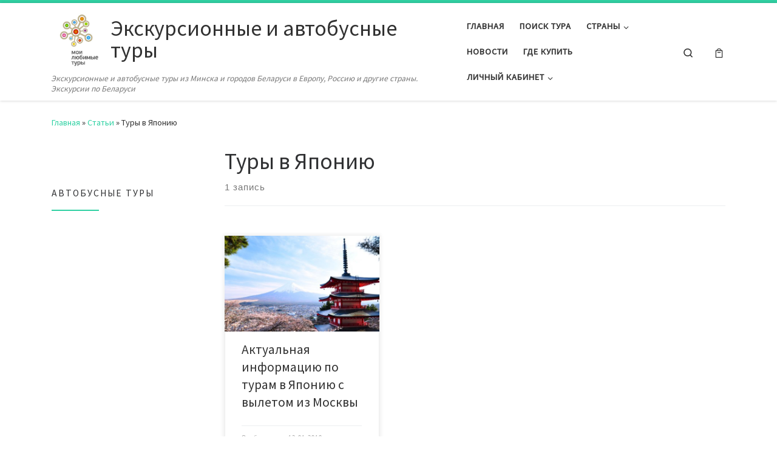

--- FILE ---
content_type: text/html; charset=UTF-8
request_url: https://excursovod.by/tag/tury-v-japoniju/
body_size: 13840
content:
<!DOCTYPE html>
<!--[if IE 7]>
<html class="ie ie7" lang="ru-RU">
<![endif]-->
<!--[if IE 8]>
<html class="ie ie8" lang="ru-RU">
<![endif]-->
<!--[if !(IE 7) | !(IE 8)  ]><!-->
<html lang="ru-RU" class="no-js">
<!--<![endif]-->
  <head>
  <meta charset="UTF-8" />
  <meta http-equiv="X-UA-Compatible" content="IE=EDGE" />
  <meta name="viewport" content="width=device-width, initial-scale=1.0" />
  <link rel="profile"  href="https://gmpg.org/xfn/11" />
  <link rel="pingback" href="https://excursovod.by/xmlrpc.php" />
<script>(function(html){html.className = html.className.replace(/\bno-js\b/,'js')})(document.documentElement);</script>
<meta name='robots' content='index, follow, max-image-preview:large, max-snippet:-1, max-video-preview:-1' />

	<!-- This site is optimized with the Yoast SEO Premium plugin v26.6 (Yoast SEO v26.7) - https://yoast.com/wordpress/plugins/seo/ -->
	<title>Туры в Японию Archives - Экскурсионные и автобусные туры</title>
	<link rel="canonical" href="https://excursovod.by/tag/tury-v-japoniju/" />
	<meta property="og:locale" content="ru_RU" />
	<meta property="og:type" content="article" />
	<meta property="og:title" content="Архивы Туры в Японию" />
	<meta property="og:url" content="https://excursovod.by/tag/tury-v-japoniju/" />
	<meta property="og:site_name" content="Экскурсионные и автобусные туры" />
	<meta name="twitter:card" content="summary_large_image" />
	<script type="application/ld+json" class="yoast-schema-graph">{"@context":"https://schema.org","@graph":[{"@type":"CollectionPage","@id":"https://excursovod.by/tag/tury-v-japoniju/","url":"https://excursovod.by/tag/tury-v-japoniju/","name":"Туры в Японию Archives - Экскурсионные и автобусные туры","isPartOf":{"@id":"https://excursovod.by/#website"},"primaryImageOfPage":{"@id":"https://excursovod.by/tag/tury-v-japoniju/#primaryimage"},"image":{"@id":"https://excursovod.by/tag/tury-v-japoniju/#primaryimage"},"thumbnailUrl":"https://excursovod.by/wp-content/uploads/2018/01/Япония.jpg","breadcrumb":{"@id":"https://excursovod.by/tag/tury-v-japoniju/#breadcrumb"},"inLanguage":"ru-RU"},{"@type":"ImageObject","inLanguage":"ru-RU","@id":"https://excursovod.by/tag/tury-v-japoniju/#primaryimage","url":"https://excursovod.by/wp-content/uploads/2018/01/Япония.jpg","contentUrl":"https://excursovod.by/wp-content/uploads/2018/01/Япония.jpg","width":800,"height":450},{"@type":"BreadcrumbList","@id":"https://excursovod.by/tag/tury-v-japoniju/#breadcrumb","itemListElement":[{"@type":"ListItem","position":1,"name":"Home","item":"https://excursovod.by/"},{"@type":"ListItem","position":2,"name":"Туры в Японию"}]},{"@type":"WebSite","@id":"https://excursovod.by/#website","url":"https://excursovod.by/","name":"Экскурсионные и автобусные туры","description":"Экскурсионные и автобусные туры из Минска и городов Беларуси в Европу, Россию и другие страны. Экскурсии по Беларуси","publisher":{"@id":"https://excursovod.by/#organization"},"potentialAction":[{"@type":"SearchAction","target":{"@type":"EntryPoint","urlTemplate":"https://excursovod.by/?s={search_term_string}"},"query-input":{"@type":"PropertyValueSpecification","valueRequired":true,"valueName":"search_term_string"}}],"inLanguage":"ru-RU"},{"@type":"Organization","@id":"https://excursovod.by/#organization","name":"Экскурсионные и автобусные туры","url":"https://excursovod.by/","logo":{"@type":"ImageObject","inLanguage":"ru-RU","@id":"https://excursovod.by/#/schema/logo/image/","url":"https://excursovod.by/wp-content/uploads/2019/11/cropped-Logo_color_gradient-scaled-1.jpg","contentUrl":"https://excursovod.by/wp-content/uploads/2019/11/cropped-Logo_color_gradient-scaled-1.jpg","width":507,"height":563,"caption":"Экскурсионные и автобусные туры"},"image":{"@id":"https://excursovod.by/#/schema/logo/image/"}}]}</script>
	<!-- / Yoast SEO Premium plugin. -->


<link rel="alternate" type="application/rss+xml" title="Экскурсионные и автобусные туры &raquo; Лента" href="https://excursovod.by/feed/" />
<link rel="alternate" type="application/rss+xml" title="Экскурсионные и автобусные туры &raquo; Лента комментариев" href="https://excursovod.by/comments/feed/" />
<link rel="alternate" type="application/rss+xml" title="Экскурсионные и автобусные туры &raquo; Лента метки Туры в Японию" href="https://excursovod.by/tag/tury-v-japoniju/feed/" />
<style id='wp-img-auto-sizes-contain-inline-css'>
img:is([sizes=auto i],[sizes^="auto," i]){contain-intrinsic-size:3000px 1500px}
/*# sourceURL=wp-img-auto-sizes-contain-inline-css */
</style>
<style id='wp-block-library-inline-css'>
:root{--wp-block-synced-color:#7a00df;--wp-block-synced-color--rgb:122,0,223;--wp-bound-block-color:var(--wp-block-synced-color);--wp-editor-canvas-background:#ddd;--wp-admin-theme-color:#007cba;--wp-admin-theme-color--rgb:0,124,186;--wp-admin-theme-color-darker-10:#006ba1;--wp-admin-theme-color-darker-10--rgb:0,107,160.5;--wp-admin-theme-color-darker-20:#005a87;--wp-admin-theme-color-darker-20--rgb:0,90,135;--wp-admin-border-width-focus:2px}@media (min-resolution:192dpi){:root{--wp-admin-border-width-focus:1.5px}}.wp-element-button{cursor:pointer}:root .has-very-light-gray-background-color{background-color:#eee}:root .has-very-dark-gray-background-color{background-color:#313131}:root .has-very-light-gray-color{color:#eee}:root .has-very-dark-gray-color{color:#313131}:root .has-vivid-green-cyan-to-vivid-cyan-blue-gradient-background{background:linear-gradient(135deg,#00d084,#0693e3)}:root .has-purple-crush-gradient-background{background:linear-gradient(135deg,#34e2e4,#4721fb 50%,#ab1dfe)}:root .has-hazy-dawn-gradient-background{background:linear-gradient(135deg,#faaca8,#dad0ec)}:root .has-subdued-olive-gradient-background{background:linear-gradient(135deg,#fafae1,#67a671)}:root .has-atomic-cream-gradient-background{background:linear-gradient(135deg,#fdd79a,#004a59)}:root .has-nightshade-gradient-background{background:linear-gradient(135deg,#330968,#31cdcf)}:root .has-midnight-gradient-background{background:linear-gradient(135deg,#020381,#2874fc)}:root{--wp--preset--font-size--normal:16px;--wp--preset--font-size--huge:42px}.has-regular-font-size{font-size:1em}.has-larger-font-size{font-size:2.625em}.has-normal-font-size{font-size:var(--wp--preset--font-size--normal)}.has-huge-font-size{font-size:var(--wp--preset--font-size--huge)}.has-text-align-center{text-align:center}.has-text-align-left{text-align:left}.has-text-align-right{text-align:right}.has-fit-text{white-space:nowrap!important}#end-resizable-editor-section{display:none}.aligncenter{clear:both}.items-justified-left{justify-content:flex-start}.items-justified-center{justify-content:center}.items-justified-right{justify-content:flex-end}.items-justified-space-between{justify-content:space-between}.screen-reader-text{border:0;clip-path:inset(50%);height:1px;margin:-1px;overflow:hidden;padding:0;position:absolute;width:1px;word-wrap:normal!important}.screen-reader-text:focus{background-color:#ddd;clip-path:none;color:#444;display:block;font-size:1em;height:auto;left:5px;line-height:normal;padding:15px 23px 14px;text-decoration:none;top:5px;width:auto;z-index:100000}html :where(.has-border-color){border-style:solid}html :where([style*=border-top-color]){border-top-style:solid}html :where([style*=border-right-color]){border-right-style:solid}html :where([style*=border-bottom-color]){border-bottom-style:solid}html :where([style*=border-left-color]){border-left-style:solid}html :where([style*=border-width]){border-style:solid}html :where([style*=border-top-width]){border-top-style:solid}html :where([style*=border-right-width]){border-right-style:solid}html :where([style*=border-bottom-width]){border-bottom-style:solid}html :where([style*=border-left-width]){border-left-style:solid}html :where(img[class*=wp-image-]){height:auto;max-width:100%}:where(figure){margin:0 0 1em}html :where(.is-position-sticky){--wp-admin--admin-bar--position-offset:var(--wp-admin--admin-bar--height,0px)}@media screen and (max-width:600px){html :where(.is-position-sticky){--wp-admin--admin-bar--position-offset:0px}}

/*# sourceURL=wp-block-library-inline-css */
</style><style id='global-styles-inline-css'>
:root{--wp--preset--aspect-ratio--square: 1;--wp--preset--aspect-ratio--4-3: 4/3;--wp--preset--aspect-ratio--3-4: 3/4;--wp--preset--aspect-ratio--3-2: 3/2;--wp--preset--aspect-ratio--2-3: 2/3;--wp--preset--aspect-ratio--16-9: 16/9;--wp--preset--aspect-ratio--9-16: 9/16;--wp--preset--color--black: #000000;--wp--preset--color--cyan-bluish-gray: #abb8c3;--wp--preset--color--white: #ffffff;--wp--preset--color--pale-pink: #f78da7;--wp--preset--color--vivid-red: #cf2e2e;--wp--preset--color--luminous-vivid-orange: #ff6900;--wp--preset--color--luminous-vivid-amber: #fcb900;--wp--preset--color--light-green-cyan: #7bdcb5;--wp--preset--color--vivid-green-cyan: #00d084;--wp--preset--color--pale-cyan-blue: #8ed1fc;--wp--preset--color--vivid-cyan-blue: #0693e3;--wp--preset--color--vivid-purple: #9b51e0;--wp--preset--gradient--vivid-cyan-blue-to-vivid-purple: linear-gradient(135deg,rgb(6,147,227) 0%,rgb(155,81,224) 100%);--wp--preset--gradient--light-green-cyan-to-vivid-green-cyan: linear-gradient(135deg,rgb(122,220,180) 0%,rgb(0,208,130) 100%);--wp--preset--gradient--luminous-vivid-amber-to-luminous-vivid-orange: linear-gradient(135deg,rgb(252,185,0) 0%,rgb(255,105,0) 100%);--wp--preset--gradient--luminous-vivid-orange-to-vivid-red: linear-gradient(135deg,rgb(255,105,0) 0%,rgb(207,46,46) 100%);--wp--preset--gradient--very-light-gray-to-cyan-bluish-gray: linear-gradient(135deg,rgb(238,238,238) 0%,rgb(169,184,195) 100%);--wp--preset--gradient--cool-to-warm-spectrum: linear-gradient(135deg,rgb(74,234,220) 0%,rgb(151,120,209) 20%,rgb(207,42,186) 40%,rgb(238,44,130) 60%,rgb(251,105,98) 80%,rgb(254,248,76) 100%);--wp--preset--gradient--blush-light-purple: linear-gradient(135deg,rgb(255,206,236) 0%,rgb(152,150,240) 100%);--wp--preset--gradient--blush-bordeaux: linear-gradient(135deg,rgb(254,205,165) 0%,rgb(254,45,45) 50%,rgb(107,0,62) 100%);--wp--preset--gradient--luminous-dusk: linear-gradient(135deg,rgb(255,203,112) 0%,rgb(199,81,192) 50%,rgb(65,88,208) 100%);--wp--preset--gradient--pale-ocean: linear-gradient(135deg,rgb(255,245,203) 0%,rgb(182,227,212) 50%,rgb(51,167,181) 100%);--wp--preset--gradient--electric-grass: linear-gradient(135deg,rgb(202,248,128) 0%,rgb(113,206,126) 100%);--wp--preset--gradient--midnight: linear-gradient(135deg,rgb(2,3,129) 0%,rgb(40,116,252) 100%);--wp--preset--font-size--small: 13px;--wp--preset--font-size--medium: 20px;--wp--preset--font-size--large: 36px;--wp--preset--font-size--x-large: 42px;--wp--preset--spacing--20: 0.44rem;--wp--preset--spacing--30: 0.67rem;--wp--preset--spacing--40: 1rem;--wp--preset--spacing--50: 1.5rem;--wp--preset--spacing--60: 2.25rem;--wp--preset--spacing--70: 3.38rem;--wp--preset--spacing--80: 5.06rem;--wp--preset--shadow--natural: 6px 6px 9px rgba(0, 0, 0, 0.2);--wp--preset--shadow--deep: 12px 12px 50px rgba(0, 0, 0, 0.4);--wp--preset--shadow--sharp: 6px 6px 0px rgba(0, 0, 0, 0.2);--wp--preset--shadow--outlined: 6px 6px 0px -3px rgb(255, 255, 255), 6px 6px rgb(0, 0, 0);--wp--preset--shadow--crisp: 6px 6px 0px rgb(0, 0, 0);}:where(.is-layout-flex){gap: 0.5em;}:where(.is-layout-grid){gap: 0.5em;}body .is-layout-flex{display: flex;}.is-layout-flex{flex-wrap: wrap;align-items: center;}.is-layout-flex > :is(*, div){margin: 0;}body .is-layout-grid{display: grid;}.is-layout-grid > :is(*, div){margin: 0;}:where(.wp-block-columns.is-layout-flex){gap: 2em;}:where(.wp-block-columns.is-layout-grid){gap: 2em;}:where(.wp-block-post-template.is-layout-flex){gap: 1.25em;}:where(.wp-block-post-template.is-layout-grid){gap: 1.25em;}.has-black-color{color: var(--wp--preset--color--black) !important;}.has-cyan-bluish-gray-color{color: var(--wp--preset--color--cyan-bluish-gray) !important;}.has-white-color{color: var(--wp--preset--color--white) !important;}.has-pale-pink-color{color: var(--wp--preset--color--pale-pink) !important;}.has-vivid-red-color{color: var(--wp--preset--color--vivid-red) !important;}.has-luminous-vivid-orange-color{color: var(--wp--preset--color--luminous-vivid-orange) !important;}.has-luminous-vivid-amber-color{color: var(--wp--preset--color--luminous-vivid-amber) !important;}.has-light-green-cyan-color{color: var(--wp--preset--color--light-green-cyan) !important;}.has-vivid-green-cyan-color{color: var(--wp--preset--color--vivid-green-cyan) !important;}.has-pale-cyan-blue-color{color: var(--wp--preset--color--pale-cyan-blue) !important;}.has-vivid-cyan-blue-color{color: var(--wp--preset--color--vivid-cyan-blue) !important;}.has-vivid-purple-color{color: var(--wp--preset--color--vivid-purple) !important;}.has-black-background-color{background-color: var(--wp--preset--color--black) !important;}.has-cyan-bluish-gray-background-color{background-color: var(--wp--preset--color--cyan-bluish-gray) !important;}.has-white-background-color{background-color: var(--wp--preset--color--white) !important;}.has-pale-pink-background-color{background-color: var(--wp--preset--color--pale-pink) !important;}.has-vivid-red-background-color{background-color: var(--wp--preset--color--vivid-red) !important;}.has-luminous-vivid-orange-background-color{background-color: var(--wp--preset--color--luminous-vivid-orange) !important;}.has-luminous-vivid-amber-background-color{background-color: var(--wp--preset--color--luminous-vivid-amber) !important;}.has-light-green-cyan-background-color{background-color: var(--wp--preset--color--light-green-cyan) !important;}.has-vivid-green-cyan-background-color{background-color: var(--wp--preset--color--vivid-green-cyan) !important;}.has-pale-cyan-blue-background-color{background-color: var(--wp--preset--color--pale-cyan-blue) !important;}.has-vivid-cyan-blue-background-color{background-color: var(--wp--preset--color--vivid-cyan-blue) !important;}.has-vivid-purple-background-color{background-color: var(--wp--preset--color--vivid-purple) !important;}.has-black-border-color{border-color: var(--wp--preset--color--black) !important;}.has-cyan-bluish-gray-border-color{border-color: var(--wp--preset--color--cyan-bluish-gray) !important;}.has-white-border-color{border-color: var(--wp--preset--color--white) !important;}.has-pale-pink-border-color{border-color: var(--wp--preset--color--pale-pink) !important;}.has-vivid-red-border-color{border-color: var(--wp--preset--color--vivid-red) !important;}.has-luminous-vivid-orange-border-color{border-color: var(--wp--preset--color--luminous-vivid-orange) !important;}.has-luminous-vivid-amber-border-color{border-color: var(--wp--preset--color--luminous-vivid-amber) !important;}.has-light-green-cyan-border-color{border-color: var(--wp--preset--color--light-green-cyan) !important;}.has-vivid-green-cyan-border-color{border-color: var(--wp--preset--color--vivid-green-cyan) !important;}.has-pale-cyan-blue-border-color{border-color: var(--wp--preset--color--pale-cyan-blue) !important;}.has-vivid-cyan-blue-border-color{border-color: var(--wp--preset--color--vivid-cyan-blue) !important;}.has-vivid-purple-border-color{border-color: var(--wp--preset--color--vivid-purple) !important;}.has-vivid-cyan-blue-to-vivid-purple-gradient-background{background: var(--wp--preset--gradient--vivid-cyan-blue-to-vivid-purple) !important;}.has-light-green-cyan-to-vivid-green-cyan-gradient-background{background: var(--wp--preset--gradient--light-green-cyan-to-vivid-green-cyan) !important;}.has-luminous-vivid-amber-to-luminous-vivid-orange-gradient-background{background: var(--wp--preset--gradient--luminous-vivid-amber-to-luminous-vivid-orange) !important;}.has-luminous-vivid-orange-to-vivid-red-gradient-background{background: var(--wp--preset--gradient--luminous-vivid-orange-to-vivid-red) !important;}.has-very-light-gray-to-cyan-bluish-gray-gradient-background{background: var(--wp--preset--gradient--very-light-gray-to-cyan-bluish-gray) !important;}.has-cool-to-warm-spectrum-gradient-background{background: var(--wp--preset--gradient--cool-to-warm-spectrum) !important;}.has-blush-light-purple-gradient-background{background: var(--wp--preset--gradient--blush-light-purple) !important;}.has-blush-bordeaux-gradient-background{background: var(--wp--preset--gradient--blush-bordeaux) !important;}.has-luminous-dusk-gradient-background{background: var(--wp--preset--gradient--luminous-dusk) !important;}.has-pale-ocean-gradient-background{background: var(--wp--preset--gradient--pale-ocean) !important;}.has-electric-grass-gradient-background{background: var(--wp--preset--gradient--electric-grass) !important;}.has-midnight-gradient-background{background: var(--wp--preset--gradient--midnight) !important;}.has-small-font-size{font-size: var(--wp--preset--font-size--small) !important;}.has-medium-font-size{font-size: var(--wp--preset--font-size--medium) !important;}.has-large-font-size{font-size: var(--wp--preset--font-size--large) !important;}.has-x-large-font-size{font-size: var(--wp--preset--font-size--x-large) !important;}
/*# sourceURL=global-styles-inline-css */
</style>

<style id='classic-theme-styles-inline-css'>
/*! This file is auto-generated */
.wp-block-button__link{color:#fff;background-color:#32373c;border-radius:9999px;box-shadow:none;text-decoration:none;padding:calc(.667em + 2px) calc(1.333em + 2px);font-size:1.125em}.wp-block-file__button{background:#32373c;color:#fff;text-decoration:none}
/*# sourceURL=/wp-includes/css/classic-themes.min.css */
</style>
<style id='woocommerce-inline-inline-css'>
.woocommerce form .form-row .required { visibility: visible; }
/*# sourceURL=woocommerce-inline-inline-css */
</style>
<link rel='stylesheet' id='wpo_min-header-0-css' href='https://excursovod.by/wp-content/cache/wpo-minify/1767779501/assets/wpo-minify-header-71121229.min.css' media='all' />
<link rel='stylesheet' id='wpo_min-header-1-css' href='https://excursovod.by/wp-content/cache/wpo-minify/1767779501/assets/wpo-minify-header-ef0a1424.min.css' media='only screen and (max-width: 768px)' />
<link rel='stylesheet' id='wpo_min-header-2-css' href='https://excursovod.by/wp-content/cache/wpo-minify/1767779501/assets/wpo-minify-header-108d1a7b.min.css' media='all' />
<script src="https://excursovod.by/wp-content/cache/wpo-minify/1767779501/assets/wpo-minify-header-7be20e45.min.js" id="wpo_min-header-0-js"></script>
<script id="wpo_min-header-1-js-extra">
var wc_add_to_cart_params = {"ajax_url":"/wp-admin/admin-ajax.php","wc_ajax_url":"/?wc-ajax=%%endpoint%%","i18n_view_cart":"\u041f\u0440\u043e\u0441\u043c\u043e\u0442\u0440 \u043a\u043e\u0440\u0437\u0438\u043d\u044b","cart_url":"https://excursovod.by/cart/","is_cart":"","cart_redirect_after_add":"yes"};
var woocommerce_params = {"ajax_url":"/wp-admin/admin-ajax.php","wc_ajax_url":"/?wc-ajax=%%endpoint%%","i18n_password_show":"\u041f\u043e\u043a\u0430\u0437\u0430\u0442\u044c \u043f\u0430\u0440\u043e\u043b\u044c","i18n_password_hide":"\u0421\u043a\u0440\u044b\u0442\u044c \u043f\u0430\u0440\u043e\u043b\u044c"};
//# sourceURL=wpo_min-header-1-js-extra
</script>
<script src="https://excursovod.by/wp-content/cache/wpo-minify/1767779501/assets/wpo-minify-header-ee4d3751.min.js" id="wpo_min-header-1-js" defer data-wp-strategy="defer"></script>
<script id="wpo_min-header-2-js-extra">
var CZRParams = {"assetsPath":"https://excursovod.by/wp-content/themes/customizr/assets/front/","mainScriptUrl":"https://excursovod.by/wp-content/themes/customizr/assets/front/js/tc-scripts.min.js?4.4.24","deferFontAwesome":"1","fontAwesomeUrl":"https://excursovod.by/wp-content/themes/customizr/assets/shared/fonts/fa/css/fontawesome-all.min.css?4.4.24","_disabled":[],"centerSliderImg":"1","isLightBoxEnabled":"1","SmoothScroll":{"Enabled":true,"Options":{"touchpadSupport":false}},"isAnchorScrollEnabled":"","anchorSmoothScrollExclude":{"simple":["[class*=edd]",".carousel-control","[data-toggle=\"modal\"]","[data-toggle=\"dropdown\"]","[data-toggle=\"czr-dropdown\"]","[data-toggle=\"tooltip\"]","[data-toggle=\"popover\"]","[data-toggle=\"collapse\"]","[data-toggle=\"czr-collapse\"]","[data-toggle=\"tab\"]","[data-toggle=\"pill\"]","[data-toggle=\"czr-pill\"]","[class*=upme]","[class*=um-]"],"deep":{"classes":[],"ids":[]}},"timerOnScrollAllBrowsers":"1","centerAllImg":"1","HasComments":"","LoadModernizr":"1","stickyHeader":"","extLinksStyle":"","extLinksTargetExt":"","extLinksSkipSelectors":{"classes":["btn","button"],"ids":[]},"dropcapEnabled":"","dropcapWhere":{"post":"","page":""},"dropcapMinWords":"","dropcapSkipSelectors":{"tags":["IMG","IFRAME","H1","H2","H3","H4","H5","H6","BLOCKQUOTE","UL","OL"],"classes":["btn"],"id":[]},"imgSmartLoadEnabled":"","imgSmartLoadOpts":{"parentSelectors":["[class*=grid-container], .article-container",".__before_main_wrapper",".widget-front",".post-related-articles",".tc-singular-thumbnail-wrapper",".sek-module-inner"],"opts":{"excludeImg":[".tc-holder-img"]}},"imgSmartLoadsForSliders":"1","pluginCompats":[],"isWPMobile":"","menuStickyUserSettings":{"desktop":"stick_up","mobile":"stick_up"},"adminAjaxUrl":"https://excursovod.by/wp-admin/admin-ajax.php","ajaxUrl":"https://excursovod.by/?czrajax=1","frontNonce":{"id":"CZRFrontNonce","handle":"78d478fcf9"},"isDevMode":"","isModernStyle":"1","i18n":{"Permanently dismiss":"\u0412\u0441\u0435\u0433\u0434\u0430 \u043e\u0442\u043a\u043b\u043e\u043d\u044f\u0442\u044c"},"frontNotifications":{"welcome":{"enabled":false,"content":"","dismissAction":"dismiss_welcome_note_front"}},"preloadGfonts":"1","googleFonts":"Source+Sans+Pro","version":"4.4.24"};
//# sourceURL=wpo_min-header-2-js-extra
</script>
<script src="https://excursovod.by/wp-content/cache/wpo-minify/1767779501/assets/wpo-minify-header-4ee81912.min.js" id="wpo_min-header-2-js"></script>
<link rel="https://api.w.org/" href="https://excursovod.by/wp-json/" /><link rel="alternate" title="JSON" type="application/json" href="https://excursovod.by/wp-json/wp/v2/tags/925" /><link rel="EditURI" type="application/rsd+xml" title="RSD" href="https://excursovod.by/xmlrpc.php?rsd" />
<meta name="generator" content="WordPress 6.9" />
<meta name="generator" content="WooCommerce 10.4.3" />
              <link rel="preload" as="font" type="font/woff2" href="https://excursovod.by/wp-content/themes/customizr/assets/shared/fonts/customizr/customizr.woff2?128396981" crossorigin="anonymous"/>
            	<noscript><style>.woocommerce-product-gallery{ opacity: 1 !important; }</style></noscript>
	<link rel="icon" href="https://excursovod.by/wp-content/uploads/2019/11/cropped-Logo_color_gradient-scaled-32x32.jpg" sizes="32x32" />
<link rel="icon" href="https://excursovod.by/wp-content/uploads/2019/11/cropped-Logo_color_gradient-scaled-192x192.jpg" sizes="192x192" />
<link rel="apple-touch-icon" href="https://excursovod.by/wp-content/uploads/2019/11/cropped-Logo_color_gradient-scaled-180x180.jpg" />
<meta name="msapplication-TileImage" content="https://excursovod.by/wp-content/uploads/2019/11/cropped-Logo_color_gradient-scaled-270x270.jpg" />
<link rel='stylesheet' id='wpo_min-footer-0-css' href='https://excursovod.by/wp-content/cache/wpo-minify/1767779501/assets/wpo-minify-footer-17e410a1.min.css' media='all' />
</head>

  <body class="archive tag tag-tury-v-japoniju tag-925 wp-custom-logo wp-embed-responsive wp-theme-customizr theme-customizr woocommerce-no-js czr-link-hover-underline header-skin-light footer-skin-dark czr-l-sidebar tc-center-images czr-full-layout customizr-4-4-24 czr-post-list-context czr-sticky-footer">
          <a class="screen-reader-text skip-link" href="#content">Перейти к содержимому</a>
    
    
    <div id="tc-page-wrap" class="">

      <header class="tpnav-header__header tc-header sl-logo_left sticky-brand-shrink-on sticky-transparent border-top czr-submenu-fade czr-submenu-move" >
        <div class="primary-navbar__wrapper d-none d-lg-block has-horizontal-menu has-branding-aside desktop-sticky" >
  <div class="container">
    <div class="row align-items-center flex-row primary-navbar__row">
      <div class="branding__container col col-auto" >
  <div class="branding align-items-center flex-column ">
    <div class="branding-row d-flex flex-row align-items-center align-self-start">
      <div class="navbar-brand col-auto " >
  <a class="navbar-brand-sitelogo" href="https://excursovod.by/"  aria-label="Экскурсионные и автобусные туры | Экскурсионные и автобусные туры из Минска и городов Беларуси в Европу, Россию и другие страны. Экскурсии по Беларуси" >
    <img src="https://excursovod.by/wp-content/uploads/2019/11/cropped-Logo_color_gradient-scaled-1.jpg" alt="Вернуться на главную" class="" width="507" height="563" style="max-width:250px;max-height:100px" data-no-retina>  </a>
</div>
          <div class="branding-aside col-auto flex-column d-flex">
          <span class="navbar-brand col-auto " >
    <a class="navbar-brand-sitename " href="https://excursovod.by/">
    <span>Экскурсионные и автобусные туры</span>
  </a>
</span>
          </div>
                </div>
    <span class="header-tagline " >
  Экскурсионные и автобусные туры из Минска и городов Беларуси в Европу, Россию и другие страны. Экскурсии по Беларуси</span>

  </div>
</div>
      <div class="primary-nav__container justify-content-lg-around col col-lg-auto flex-lg-column" >
  <div class="primary-nav__wrapper flex-lg-row align-items-center justify-content-end">
              <nav class="primary-nav__nav col" id="primary-nav">
          <div class="nav__menu-wrapper primary-nav__menu-wrapper justify-content-end czr-open-on-hover" >
<ul id="main-menu" class="primary-nav__menu regular-nav nav__menu nav"><li id="menu-item-3429" class="menu-item menu-item-type-custom menu-item-object-custom menu-item-home menu-item-3429"><a href="https://excursovod.by" class="nav__link"><span class="nav__title">Главная</span></a></li>
<li id="menu-item-3423" class="menu-item menu-item-type-post_type menu-item-object-page menu-item-3423"><a href="https://excursovod.by/poisk-tura/" class="nav__link"><span class="nav__title">Поиск тура</span></a></li>
<li id="menu-item-3977" class="menu-item menu-item-type-post_type menu-item-object-page menu-item-has-children czr-dropdown menu-item-3977"><a data-toggle="czr-dropdown" aria-haspopup="true" aria-expanded="false" href="https://excursovod.by/strany/" class="nav__link"><span class="nav__title">Страны</span><span class="caret__dropdown-toggler"><i class="icn-down-small"></i></span></a>
<ul class="dropdown-menu czr-dropdown-menu">
	<li id="menu-item-4613" class="menu-item menu-item-type-post_type menu-item-object-page dropdown-item menu-item-4613"><a href="https://excursovod.by/avstralija/" class="nav__link"><span class="nav__title">Австралия</span></a></li>
	<li id="menu-item-4614" class="menu-item menu-item-type-post_type menu-item-object-page dropdown-item menu-item-4614"><a href="https://excursovod.by/avstrija/" class="nav__link"><span class="nav__title">Австрия</span></a></li>
	<li id="menu-item-4615" class="menu-item menu-item-type-post_type menu-item-object-page dropdown-item menu-item-4615"><a href="https://excursovod.by/azerbajdzhan/" class="nav__link"><span class="nav__title">Азербайджан</span></a></li>
	<li id="menu-item-4616" class="menu-item menu-item-type-post_type menu-item-object-page dropdown-item menu-item-4616"><a href="https://excursovod.by/albanija/" class="nav__link"><span class="nav__title">Албания</span></a></li>
	<li id="menu-item-4617" class="menu-item menu-item-type-post_type menu-item-object-page dropdown-item menu-item-4617"><a href="https://excursovod.by/argentina/" class="nav__link"><span class="nav__title">Аргентина</span></a></li>
	<li id="menu-item-4618" class="menu-item menu-item-type-post_type menu-item-object-page dropdown-item menu-item-4618"><a href="https://excursovod.by/armenija/" class="nav__link"><span class="nav__title">Армения</span></a></li>
	<li id="menu-item-4619" class="menu-item menu-item-type-post_type menu-item-object-page dropdown-item menu-item-4619"><a href="https://excursovod.by/belarus/" class="nav__link"><span class="nav__title">Беларусь</span></a></li>
	<li id="menu-item-4620" class="menu-item menu-item-type-post_type menu-item-object-page dropdown-item menu-item-4620"><a href="https://excursovod.by/belgija/" class="nav__link"><span class="nav__title">Бельгия</span></a></li>
	<li id="menu-item-4621" class="menu-item menu-item-type-post_type menu-item-object-page dropdown-item menu-item-4621"><a href="https://excursovod.by/bolgarija/" class="nav__link"><span class="nav__title">Болгария</span></a></li>
	<li id="menu-item-4622" class="menu-item menu-item-type-post_type menu-item-object-page dropdown-item menu-item-4622"><a href="https://excursovod.by/brazilija/" class="nav__link"><span class="nav__title">Бразилия</span></a></li>
	<li id="menu-item-4623" class="menu-item menu-item-type-post_type menu-item-object-page dropdown-item menu-item-4623"><a href="https://excursovod.by/velikobritanija/" class="nav__link"><span class="nav__title">Великобритания</span></a></li>
	<li id="menu-item-4633" class="menu-item menu-item-type-post_type menu-item-object-page dropdown-item menu-item-4633"><a href="https://excursovod.by/vengrija/" class="nav__link"><span class="nav__title">Венгрия</span></a></li>
	<li id="menu-item-4634" class="menu-item menu-item-type-post_type menu-item-object-page dropdown-item menu-item-4634"><a href="https://excursovod.by/vetnam/" class="nav__link"><span class="nav__title">Вьетнам</span></a></li>
	<li id="menu-item-4635" class="menu-item menu-item-type-post_type menu-item-object-page dropdown-item menu-item-4635"><a href="https://excursovod.by/germanija/" class="nav__link"><span class="nav__title">Германия</span></a></li>
	<li id="menu-item-4636" class="menu-item menu-item-type-post_type menu-item-object-page dropdown-item menu-item-4636"><a href="https://excursovod.by/grecija/" class="nav__link"><span class="nav__title">Греция</span></a></li>
	<li id="menu-item-4637" class="menu-item menu-item-type-post_type menu-item-object-page dropdown-item menu-item-4637"><a href="https://excursovod.by/gruzija/" class="nav__link"><span class="nav__title">Грузия</span></a></li>
	<li id="menu-item-4638" class="menu-item menu-item-type-post_type menu-item-object-page dropdown-item menu-item-4638"><a href="https://excursovod.by/danija/" class="nav__link"><span class="nav__title">Дания</span></a></li>
	<li id="menu-item-4639" class="menu-item menu-item-type-post_type menu-item-object-page dropdown-item menu-item-4639"><a href="https://excursovod.by/izrail/" class="nav__link"><span class="nav__title">Израиль</span></a></li>
	<li id="menu-item-4640" class="menu-item menu-item-type-post_type menu-item-object-page dropdown-item menu-item-4640"><a href="https://excursovod.by/indija/" class="nav__link"><span class="nav__title">Индия</span></a></li>
	<li id="menu-item-4641" class="menu-item menu-item-type-post_type menu-item-object-page dropdown-item menu-item-4641"><a href="https://excursovod.by/iordanija/" class="nav__link"><span class="nav__title">Иордания</span></a></li>
	<li id="menu-item-4642" class="menu-item menu-item-type-post_type menu-item-object-page dropdown-item menu-item-4642"><a href="https://excursovod.by/irlandija/" class="nav__link"><span class="nav__title">Ирландия</span></a></li>
	<li id="menu-item-4643" class="menu-item menu-item-type-post_type menu-item-object-page dropdown-item menu-item-4643"><a href="https://excursovod.by/ispanija/" class="nav__link"><span class="nav__title">Испания</span></a></li>
	<li id="menu-item-4644" class="menu-item menu-item-type-post_type menu-item-object-page dropdown-item menu-item-4644"><a href="https://excursovod.by/italija/" class="nav__link"><span class="nav__title">Италия</span></a></li>
	<li id="menu-item-4645" class="menu-item menu-item-type-post_type menu-item-object-page dropdown-item menu-item-4645"><a href="https://excursovod.by/kipr/" class="nav__link"><span class="nav__title">Кипр</span></a></li>
	<li id="menu-item-4646" class="menu-item menu-item-type-post_type menu-item-object-page dropdown-item menu-item-4646"><a href="https://excursovod.by/kitaj/" class="nav__link"><span class="nav__title">Китай</span></a></li>
	<li id="menu-item-4647" class="menu-item menu-item-type-post_type menu-item-object-page dropdown-item menu-item-4647"><a href="https://excursovod.by/koreja/" class="nav__link"><span class="nav__title">Корея</span></a></li>
	<li id="menu-item-4648" class="menu-item menu-item-type-post_type menu-item-object-page dropdown-item menu-item-4648"><a href="https://excursovod.by/latvija/" class="nav__link"><span class="nav__title">Латвия</span></a></li>
	<li id="menu-item-4649" class="menu-item menu-item-type-post_type menu-item-object-page dropdown-item menu-item-4649"><a href="https://excursovod.by/litva/" class="nav__link"><span class="nav__title">Литва</span></a></li>
	<li id="menu-item-4650" class="menu-item menu-item-type-post_type menu-item-object-page dropdown-item menu-item-4650"><a href="https://excursovod.by/ljuksemburg/" class="nav__link"><span class="nav__title">Люксембург</span></a></li>
	<li id="menu-item-4651" class="menu-item menu-item-type-post_type menu-item-object-page dropdown-item menu-item-4651"><a href="https://excursovod.by/maldivy/" class="nav__link"><span class="nav__title">Мальдивы</span></a></li>
	<li id="menu-item-4652" class="menu-item menu-item-type-post_type menu-item-object-page dropdown-item menu-item-4652"><a href="https://excursovod.by/meksika/" class="nav__link"><span class="nav__title">Мексика</span></a></li>
	<li id="menu-item-4653" class="menu-item menu-item-type-post_type menu-item-object-page dropdown-item menu-item-4653"><a href="https://excursovod.by/niderlandy/" class="nav__link"><span class="nav__title">Нидерланды</span></a></li>
	<li id="menu-item-4654" class="menu-item menu-item-type-post_type menu-item-object-page dropdown-item menu-item-4654"><a href="https://excursovod.by/norvegija/" class="nav__link"><span class="nav__title">Норвегия</span></a></li>
	<li id="menu-item-4655" class="menu-item menu-item-type-post_type menu-item-object-page dropdown-item menu-item-4655"><a href="https://excursovod.by/oaje/" class="nav__link"><span class="nav__title">ОАЭ</span></a></li>
	<li id="menu-item-4657" class="menu-item menu-item-type-post_type menu-item-object-page dropdown-item menu-item-4657"><a href="https://excursovod.by/polsha/" class="nav__link"><span class="nav__title">Польша</span></a></li>
	<li id="menu-item-4658" class="menu-item menu-item-type-post_type menu-item-object-page dropdown-item menu-item-4658"><a href="https://excursovod.by/portugalija/" class="nav__link"><span class="nav__title">Португалия</span></a></li>
	<li id="menu-item-4659" class="menu-item menu-item-type-post_type menu-item-object-page dropdown-item menu-item-4659"><a href="https://excursovod.by/rossija/" class="nav__link"><span class="nav__title">Россия</span></a></li>
	<li id="menu-item-4660" class="menu-item menu-item-type-post_type menu-item-object-page dropdown-item menu-item-4660"><a href="https://excursovod.by/rumynija/" class="nav__link"><span class="nav__title">Румыния</span></a></li>
	<li id="menu-item-4661" class="menu-item menu-item-type-post_type menu-item-object-page dropdown-item menu-item-4661"><a href="https://excursovod.by/serbija/" class="nav__link"><span class="nav__title">Сербия</span></a></li>
	<li id="menu-item-4662" class="menu-item menu-item-type-post_type menu-item-object-page dropdown-item menu-item-4662"><a href="https://excursovod.by/skandinavija/" class="nav__link"><span class="nav__title">Скандинавия</span></a></li>
	<li id="menu-item-4663" class="menu-item menu-item-type-post_type menu-item-object-page dropdown-item menu-item-4663"><a href="https://excursovod.by/slovakija/" class="nav__link"><span class="nav__title">Словакия</span></a></li>
	<li id="menu-item-4664" class="menu-item menu-item-type-post_type menu-item-object-page dropdown-item menu-item-4664"><a href="https://excursovod.by/tailand/" class="nav__link"><span class="nav__title">Таиланд</span></a></li>
	<li id="menu-item-4665" class="menu-item menu-item-type-post_type menu-item-object-page dropdown-item menu-item-4665"><a href="https://excursovod.by/tunis/" class="nav__link"><span class="nav__title">Тунис</span></a></li>
	<li id="menu-item-4666" class="menu-item menu-item-type-post_type menu-item-object-page dropdown-item menu-item-4666"><a href="https://excursovod.by/turcija/" class="nav__link"><span class="nav__title">Турция</span></a></li>
	<li id="menu-item-4667" class="menu-item menu-item-type-post_type menu-item-object-page dropdown-item menu-item-4667"><a href="https://excursovod.by/ukraina/" class="nav__link"><span class="nav__title">Украина</span></a></li>
	<li id="menu-item-4668" class="menu-item menu-item-type-post_type menu-item-object-page dropdown-item menu-item-4668"><a href="https://excursovod.by/urugvaj/" class="nav__link"><span class="nav__title">Уругвай</span></a></li>
	<li id="menu-item-4669" class="menu-item menu-item-type-post_type menu-item-object-page dropdown-item menu-item-4669"><a href="https://excursovod.by/finljandija/" class="nav__link"><span class="nav__title">Финляндия</span></a></li>
	<li id="menu-item-4670" class="menu-item menu-item-type-post_type menu-item-object-page dropdown-item menu-item-4670"><a href="https://excursovod.by/francija/" class="nav__link"><span class="nav__title">Франция</span></a></li>
	<li id="menu-item-4671" class="menu-item menu-item-type-post_type menu-item-object-page dropdown-item menu-item-4671"><a href="https://excursovod.by/horvatija/" class="nav__link"><span class="nav__title">Хорватия</span></a></li>
	<li id="menu-item-4672" class="menu-item menu-item-type-post_type menu-item-object-page dropdown-item menu-item-4672"><a href="https://excursovod.by/chernogorija/" class="nav__link"><span class="nav__title">Черногория</span></a></li>
	<li id="menu-item-4673" class="menu-item menu-item-type-post_type menu-item-object-page dropdown-item menu-item-4673"><a href="https://excursovod.by/chehija/" class="nav__link"><span class="nav__title">Чехия</span></a></li>
	<li id="menu-item-4674" class="menu-item menu-item-type-post_type menu-item-object-page dropdown-item menu-item-4674"><a href="https://excursovod.by/shvejcarija/" class="nav__link"><span class="nav__title">Швейцария</span></a></li>
	<li id="menu-item-4675" class="menu-item menu-item-type-post_type menu-item-object-page dropdown-item menu-item-4675"><a href="https://excursovod.by/shvecija/" class="nav__link"><span class="nav__title">Швеция</span></a></li>
	<li id="menu-item-4676" class="menu-item menu-item-type-post_type menu-item-object-page dropdown-item menu-item-4676"><a href="https://excursovod.by/shri-lanka/" class="nav__link"><span class="nav__title">Шри Ланка</span></a></li>
	<li id="menu-item-4677" class="menu-item menu-item-type-post_type menu-item-object-page dropdown-item menu-item-4677"><a href="https://excursovod.by/jestonija/" class="nav__link"><span class="nav__title">Эстония</span></a></li>
	<li id="menu-item-4678" class="menu-item menu-item-type-post_type menu-item-object-page dropdown-item menu-item-4678"><a href="https://excursovod.by/juar/" class="nav__link"><span class="nav__title">ЮАР</span></a></li>
	<li id="menu-item-4679" class="menu-item menu-item-type-post_type menu-item-object-page dropdown-item menu-item-4679"><a href="https://excursovod.by/japonija/" class="nav__link"><span class="nav__title">Япония</span></a></li>
</ul>
</li>
<li id="menu-item-3424" class="menu-item menu-item-type-post_type menu-item-object-page current_page_parent menu-item-3424"><a href="https://excursovod.by/stati/" class="nav__link"><span class="nav__title">Новости</span></a></li>
<li id="menu-item-3425" class="menu-item menu-item-type-post_type menu-item-object-page menu-item-3425"><a href="https://excursovod.by/kak-kupit-jekskursionnyj-tur/" class="nav__link"><span class="nav__title">Где купить</span></a></li>
<li id="menu-item-3426" class="menu-item menu-item-type-post_type menu-item-object-page menu-item-has-children czr-dropdown menu-item-3426"><a data-toggle="czr-dropdown" aria-haspopup="true" aria-expanded="false" href="https://excursovod.by/my-account/" class="nav__link"><span class="nav__title">Личный Кабинет</span><span class="caret__dropdown-toggler"><i class="icn-down-small"></i></span></a>
<ul class="dropdown-menu czr-dropdown-menu">
	<li id="menu-item-3428" class="menu-item menu-item-type-post_type menu-item-object-page dropdown-item menu-item-3428"><a href="https://excursovod.by/cart/" class="nav__link"><span class="nav__title">Корзина туров</span></a></li>
	<li id="menu-item-3427" class="menu-item menu-item-type-post_type menu-item-object-page dropdown-item menu-item-3427"><a href="https://excursovod.by/checkout/" class="nav__link"><span class="nav__title">Заявка на тур</span></a></li>
</ul>
</li>
</ul></div>        </nav>
    <div class="primary-nav__utils nav__utils col-auto" >
    <ul class="nav utils flex-row flex-nowrap regular-nav">
      <li class="nav__search " >
  <a href="#" class="search-toggle_btn icn-search czr-overlay-toggle_btn"  aria-expanded="false"><span class="sr-only">Search</span></a>
        <div class="czr-search-expand">
      <div class="czr-search-expand-inner"><div class="search-form__container " >
  <form action="https://excursovod.by/" method="get" class="czr-form search-form">
    <div class="form-group czr-focus">
            <label for="s-697d187300deb" id="lsearch-697d187300deb">
        <span class="screen-reader-text">Поиск</span>
        <input id="s-697d187300deb" class="form-control czr-search-field" name="s" type="search" value="" aria-describedby="lsearch-697d187300deb" placeholder="Поиск &hellip;">
      </label>
      <button type="submit" class="button"><i class="icn-search"></i><span class="screen-reader-text">Поиск &hellip;</span></button>
    </div>
  </form>
</div></div>
    </div>
    </li>
<li class="nav__woocart menu-item-has-children czr-dropdown" >
  <a href="https://excursovod.by/cart/" title="Просмотреть товары в корзине" class="woocart cart-contents" data-toggle="czr-dropdown">
    <i class="icn-shoppingcart"></i><sup class="count czr-wc-count"></sup>  </a>
    <ul class="dropdown-menu czr-dropdown-menu">
    <li>
      <div class="widget woocommerce widget_shopping_cart"><div class="widget_shopping_cart_content"></div></div>    </li>
  </ul>
  </li>    </ul>
</div>  </div>
</div>
    </div>
  </div>
</div>    <div class="mobile-navbar__wrapper d-lg-none mobile-sticky" >
    <div class="branding__container justify-content-between align-items-center container" >
  <div class="branding flex-column">
    <div class="branding-row d-flex align-self-start flex-row align-items-center">
      <div class="navbar-brand col-auto " >
  <a class="navbar-brand-sitelogo" href="https://excursovod.by/"  aria-label="Экскурсионные и автобусные туры | Экскурсионные и автобусные туры из Минска и городов Беларуси в Европу, Россию и другие страны. Экскурсии по Беларуси" >
    <img src="https://excursovod.by/wp-content/uploads/2019/11/cropped-Logo_color_gradient-scaled-1.jpg" alt="Вернуться на главную" class="" width="507" height="563" style="max-width:250px;max-height:100px" data-no-retina>  </a>
</div>
            <div class="branding-aside col-auto">
              <span class="navbar-brand col-auto " >
    <a class="navbar-brand-sitename " href="https://excursovod.by/">
    <span>Экскурсионные и автобусные туры</span>
  </a>
</span>
            </div>
            </div>
    <span class="header-tagline col col-auto" >
  Экскурсионные и автобусные туры из Минска и городов Беларуси в Европу, Россию и другие страны. Экскурсии по Беларуси</span>

  </div>
  <div class="mobile-utils__wrapper nav__utils regular-nav">
    <ul class="nav utils row flex-row flex-nowrap">
      <li class="nav__search " >
  <a href="#" class="search-toggle_btn icn-search czr-dropdown" data-aria-haspopup="true" aria-expanded="false"><span class="sr-only">Search</span></a>
        <div class="czr-search-expand">
      <div class="czr-search-expand-inner"><div class="search-form__container " >
  <form action="https://excursovod.by/" method="get" class="czr-form search-form">
    <div class="form-group czr-focus">
            <label for="s-697d1873017cd" id="lsearch-697d1873017cd">
        <span class="screen-reader-text">Поиск</span>
        <input id="s-697d1873017cd" class="form-control czr-search-field" name="s" type="search" value="" aria-describedby="lsearch-697d1873017cd" placeholder="Поиск &hellip;">
      </label>
      <button type="submit" class="button"><i class="icn-search"></i><span class="screen-reader-text">Поиск &hellip;</span></button>
    </div>
  </form>
</div></div>
    </div>
        <ul class="dropdown-menu czr-dropdown-menu">
      <li class="header-search__container container">
  <div class="search-form__container " >
  <form action="https://excursovod.by/" method="get" class="czr-form search-form">
    <div class="form-group czr-focus">
            <label for="s-697d187301a4c" id="lsearch-697d187301a4c">
        <span class="screen-reader-text">Поиск</span>
        <input id="s-697d187301a4c" class="form-control czr-search-field" name="s" type="search" value="" aria-describedby="lsearch-697d187301a4c" placeholder="Поиск &hellip;">
      </label>
      <button type="submit" class="button"><i class="icn-search"></i><span class="screen-reader-text">Поиск &hellip;</span></button>
    </div>
  </form>
</div></li>    </ul>
  </li>
<li class="mobile-woocart__container" >
  <a href="https://excursovod.by/cart/" title="Просмотреть товары в корзине" class="woocart cart-contents" >
    <i class="icn-shoppingcart"></i><sup class="count czr-wc-count"></sup>  </a>
  </li><li class="hamburger-toggler__container " >
  <button class="ham-toggler-menu czr-collapsed" data-toggle="czr-collapse" data-target="#mobile-nav"><span class="ham__toggler-span-wrapper"><span class="line line-1"></span><span class="line line-2"></span><span class="line line-3"></span></span><span class="screen-reader-text">Меню</span></button>
</li>
    </ul>
  </div>
</div>
<div class="mobile-nav__container " >
   <nav class="mobile-nav__nav flex-column czr-collapse" id="mobile-nav">
      <div class="mobile-nav__inner container">
      <div class="nav__menu-wrapper mobile-nav__menu-wrapper czr-open-on-click" >
<ul id="mobile-nav-menu" class="mobile-nav__menu vertical-nav nav__menu flex-column nav"><li class="menu-item menu-item-type-custom menu-item-object-custom menu-item-home menu-item-3429"><a href="https://excursovod.by" class="nav__link"><span class="nav__title">Главная</span></a></li>
<li class="menu-item menu-item-type-post_type menu-item-object-page menu-item-3423"><a href="https://excursovod.by/poisk-tura/" class="nav__link"><span class="nav__title">Поиск тура</span></a></li>
<li class="menu-item menu-item-type-post_type menu-item-object-page menu-item-has-children czr-dropdown menu-item-3977"><span class="display-flex nav__link-wrapper align-items-start"><a href="https://excursovod.by/strany/" class="nav__link"><span class="nav__title">Страны</span></a><button data-toggle="czr-dropdown" aria-haspopup="true" aria-expanded="false" class="caret__dropdown-toggler czr-btn-link"><i class="icn-down-small"></i></button></span>
<ul class="dropdown-menu czr-dropdown-menu">
	<li class="menu-item menu-item-type-post_type menu-item-object-page dropdown-item menu-item-4613"><a href="https://excursovod.by/avstralija/" class="nav__link"><span class="nav__title">Австралия</span></a></li>
	<li class="menu-item menu-item-type-post_type menu-item-object-page dropdown-item menu-item-4614"><a href="https://excursovod.by/avstrija/" class="nav__link"><span class="nav__title">Австрия</span></a></li>
	<li class="menu-item menu-item-type-post_type menu-item-object-page dropdown-item menu-item-4615"><a href="https://excursovod.by/azerbajdzhan/" class="nav__link"><span class="nav__title">Азербайджан</span></a></li>
	<li class="menu-item menu-item-type-post_type menu-item-object-page dropdown-item menu-item-4616"><a href="https://excursovod.by/albanija/" class="nav__link"><span class="nav__title">Албания</span></a></li>
	<li class="menu-item menu-item-type-post_type menu-item-object-page dropdown-item menu-item-4617"><a href="https://excursovod.by/argentina/" class="nav__link"><span class="nav__title">Аргентина</span></a></li>
	<li class="menu-item menu-item-type-post_type menu-item-object-page dropdown-item menu-item-4618"><a href="https://excursovod.by/armenija/" class="nav__link"><span class="nav__title">Армения</span></a></li>
	<li class="menu-item menu-item-type-post_type menu-item-object-page dropdown-item menu-item-4619"><a href="https://excursovod.by/belarus/" class="nav__link"><span class="nav__title">Беларусь</span></a></li>
	<li class="menu-item menu-item-type-post_type menu-item-object-page dropdown-item menu-item-4620"><a href="https://excursovod.by/belgija/" class="nav__link"><span class="nav__title">Бельгия</span></a></li>
	<li class="menu-item menu-item-type-post_type menu-item-object-page dropdown-item menu-item-4621"><a href="https://excursovod.by/bolgarija/" class="nav__link"><span class="nav__title">Болгария</span></a></li>
	<li class="menu-item menu-item-type-post_type menu-item-object-page dropdown-item menu-item-4622"><a href="https://excursovod.by/brazilija/" class="nav__link"><span class="nav__title">Бразилия</span></a></li>
	<li class="menu-item menu-item-type-post_type menu-item-object-page dropdown-item menu-item-4623"><a href="https://excursovod.by/velikobritanija/" class="nav__link"><span class="nav__title">Великобритания</span></a></li>
	<li class="menu-item menu-item-type-post_type menu-item-object-page dropdown-item menu-item-4633"><a href="https://excursovod.by/vengrija/" class="nav__link"><span class="nav__title">Венгрия</span></a></li>
	<li class="menu-item menu-item-type-post_type menu-item-object-page dropdown-item menu-item-4634"><a href="https://excursovod.by/vetnam/" class="nav__link"><span class="nav__title">Вьетнам</span></a></li>
	<li class="menu-item menu-item-type-post_type menu-item-object-page dropdown-item menu-item-4635"><a href="https://excursovod.by/germanija/" class="nav__link"><span class="nav__title">Германия</span></a></li>
	<li class="menu-item menu-item-type-post_type menu-item-object-page dropdown-item menu-item-4636"><a href="https://excursovod.by/grecija/" class="nav__link"><span class="nav__title">Греция</span></a></li>
	<li class="menu-item menu-item-type-post_type menu-item-object-page dropdown-item menu-item-4637"><a href="https://excursovod.by/gruzija/" class="nav__link"><span class="nav__title">Грузия</span></a></li>
	<li class="menu-item menu-item-type-post_type menu-item-object-page dropdown-item menu-item-4638"><a href="https://excursovod.by/danija/" class="nav__link"><span class="nav__title">Дания</span></a></li>
	<li class="menu-item menu-item-type-post_type menu-item-object-page dropdown-item menu-item-4639"><a href="https://excursovod.by/izrail/" class="nav__link"><span class="nav__title">Израиль</span></a></li>
	<li class="menu-item menu-item-type-post_type menu-item-object-page dropdown-item menu-item-4640"><a href="https://excursovod.by/indija/" class="nav__link"><span class="nav__title">Индия</span></a></li>
	<li class="menu-item menu-item-type-post_type menu-item-object-page dropdown-item menu-item-4641"><a href="https://excursovod.by/iordanija/" class="nav__link"><span class="nav__title">Иордания</span></a></li>
	<li class="menu-item menu-item-type-post_type menu-item-object-page dropdown-item menu-item-4642"><a href="https://excursovod.by/irlandija/" class="nav__link"><span class="nav__title">Ирландия</span></a></li>
	<li class="menu-item menu-item-type-post_type menu-item-object-page dropdown-item menu-item-4643"><a href="https://excursovod.by/ispanija/" class="nav__link"><span class="nav__title">Испания</span></a></li>
	<li class="menu-item menu-item-type-post_type menu-item-object-page dropdown-item menu-item-4644"><a href="https://excursovod.by/italija/" class="nav__link"><span class="nav__title">Италия</span></a></li>
	<li class="menu-item menu-item-type-post_type menu-item-object-page dropdown-item menu-item-4645"><a href="https://excursovod.by/kipr/" class="nav__link"><span class="nav__title">Кипр</span></a></li>
	<li class="menu-item menu-item-type-post_type menu-item-object-page dropdown-item menu-item-4646"><a href="https://excursovod.by/kitaj/" class="nav__link"><span class="nav__title">Китай</span></a></li>
	<li class="menu-item menu-item-type-post_type menu-item-object-page dropdown-item menu-item-4647"><a href="https://excursovod.by/koreja/" class="nav__link"><span class="nav__title">Корея</span></a></li>
	<li class="menu-item menu-item-type-post_type menu-item-object-page dropdown-item menu-item-4648"><a href="https://excursovod.by/latvija/" class="nav__link"><span class="nav__title">Латвия</span></a></li>
	<li class="menu-item menu-item-type-post_type menu-item-object-page dropdown-item menu-item-4649"><a href="https://excursovod.by/litva/" class="nav__link"><span class="nav__title">Литва</span></a></li>
	<li class="menu-item menu-item-type-post_type menu-item-object-page dropdown-item menu-item-4650"><a href="https://excursovod.by/ljuksemburg/" class="nav__link"><span class="nav__title">Люксембург</span></a></li>
	<li class="menu-item menu-item-type-post_type menu-item-object-page dropdown-item menu-item-4651"><a href="https://excursovod.by/maldivy/" class="nav__link"><span class="nav__title">Мальдивы</span></a></li>
	<li class="menu-item menu-item-type-post_type menu-item-object-page dropdown-item menu-item-4652"><a href="https://excursovod.by/meksika/" class="nav__link"><span class="nav__title">Мексика</span></a></li>
	<li class="menu-item menu-item-type-post_type menu-item-object-page dropdown-item menu-item-4653"><a href="https://excursovod.by/niderlandy/" class="nav__link"><span class="nav__title">Нидерланды</span></a></li>
	<li class="menu-item menu-item-type-post_type menu-item-object-page dropdown-item menu-item-4654"><a href="https://excursovod.by/norvegija/" class="nav__link"><span class="nav__title">Норвегия</span></a></li>
	<li class="menu-item menu-item-type-post_type menu-item-object-page dropdown-item menu-item-4655"><a href="https://excursovod.by/oaje/" class="nav__link"><span class="nav__title">ОАЭ</span></a></li>
	<li class="menu-item menu-item-type-post_type menu-item-object-page dropdown-item menu-item-4657"><a href="https://excursovod.by/polsha/" class="nav__link"><span class="nav__title">Польша</span></a></li>
	<li class="menu-item menu-item-type-post_type menu-item-object-page dropdown-item menu-item-4658"><a href="https://excursovod.by/portugalija/" class="nav__link"><span class="nav__title">Португалия</span></a></li>
	<li class="menu-item menu-item-type-post_type menu-item-object-page dropdown-item menu-item-4659"><a href="https://excursovod.by/rossija/" class="nav__link"><span class="nav__title">Россия</span></a></li>
	<li class="menu-item menu-item-type-post_type menu-item-object-page dropdown-item menu-item-4660"><a href="https://excursovod.by/rumynija/" class="nav__link"><span class="nav__title">Румыния</span></a></li>
	<li class="menu-item menu-item-type-post_type menu-item-object-page dropdown-item menu-item-4661"><a href="https://excursovod.by/serbija/" class="nav__link"><span class="nav__title">Сербия</span></a></li>
	<li class="menu-item menu-item-type-post_type menu-item-object-page dropdown-item menu-item-4662"><a href="https://excursovod.by/skandinavija/" class="nav__link"><span class="nav__title">Скандинавия</span></a></li>
	<li class="menu-item menu-item-type-post_type menu-item-object-page dropdown-item menu-item-4663"><a href="https://excursovod.by/slovakija/" class="nav__link"><span class="nav__title">Словакия</span></a></li>
	<li class="menu-item menu-item-type-post_type menu-item-object-page dropdown-item menu-item-4664"><a href="https://excursovod.by/tailand/" class="nav__link"><span class="nav__title">Таиланд</span></a></li>
	<li class="menu-item menu-item-type-post_type menu-item-object-page dropdown-item menu-item-4665"><a href="https://excursovod.by/tunis/" class="nav__link"><span class="nav__title">Тунис</span></a></li>
	<li class="menu-item menu-item-type-post_type menu-item-object-page dropdown-item menu-item-4666"><a href="https://excursovod.by/turcija/" class="nav__link"><span class="nav__title">Турция</span></a></li>
	<li class="menu-item menu-item-type-post_type menu-item-object-page dropdown-item menu-item-4667"><a href="https://excursovod.by/ukraina/" class="nav__link"><span class="nav__title">Украина</span></a></li>
	<li class="menu-item menu-item-type-post_type menu-item-object-page dropdown-item menu-item-4668"><a href="https://excursovod.by/urugvaj/" class="nav__link"><span class="nav__title">Уругвай</span></a></li>
	<li class="menu-item menu-item-type-post_type menu-item-object-page dropdown-item menu-item-4669"><a href="https://excursovod.by/finljandija/" class="nav__link"><span class="nav__title">Финляндия</span></a></li>
	<li class="menu-item menu-item-type-post_type menu-item-object-page dropdown-item menu-item-4670"><a href="https://excursovod.by/francija/" class="nav__link"><span class="nav__title">Франция</span></a></li>
	<li class="menu-item menu-item-type-post_type menu-item-object-page dropdown-item menu-item-4671"><a href="https://excursovod.by/horvatija/" class="nav__link"><span class="nav__title">Хорватия</span></a></li>
	<li class="menu-item menu-item-type-post_type menu-item-object-page dropdown-item menu-item-4672"><a href="https://excursovod.by/chernogorija/" class="nav__link"><span class="nav__title">Черногория</span></a></li>
	<li class="menu-item menu-item-type-post_type menu-item-object-page dropdown-item menu-item-4673"><a href="https://excursovod.by/chehija/" class="nav__link"><span class="nav__title">Чехия</span></a></li>
	<li class="menu-item menu-item-type-post_type menu-item-object-page dropdown-item menu-item-4674"><a href="https://excursovod.by/shvejcarija/" class="nav__link"><span class="nav__title">Швейцария</span></a></li>
	<li class="menu-item menu-item-type-post_type menu-item-object-page dropdown-item menu-item-4675"><a href="https://excursovod.by/shvecija/" class="nav__link"><span class="nav__title">Швеция</span></a></li>
	<li class="menu-item menu-item-type-post_type menu-item-object-page dropdown-item menu-item-4676"><a href="https://excursovod.by/shri-lanka/" class="nav__link"><span class="nav__title">Шри Ланка</span></a></li>
	<li class="menu-item menu-item-type-post_type menu-item-object-page dropdown-item menu-item-4677"><a href="https://excursovod.by/jestonija/" class="nav__link"><span class="nav__title">Эстония</span></a></li>
	<li class="menu-item menu-item-type-post_type menu-item-object-page dropdown-item menu-item-4678"><a href="https://excursovod.by/juar/" class="nav__link"><span class="nav__title">ЮАР</span></a></li>
	<li class="menu-item menu-item-type-post_type menu-item-object-page dropdown-item menu-item-4679"><a href="https://excursovod.by/japonija/" class="nav__link"><span class="nav__title">Япония</span></a></li>
</ul>
</li>
<li class="menu-item menu-item-type-post_type menu-item-object-page current_page_parent menu-item-3424"><a href="https://excursovod.by/stati/" class="nav__link"><span class="nav__title">Новости</span></a></li>
<li class="menu-item menu-item-type-post_type menu-item-object-page menu-item-3425"><a href="https://excursovod.by/kak-kupit-jekskursionnyj-tur/" class="nav__link"><span class="nav__title">Где купить</span></a></li>
<li class="menu-item menu-item-type-post_type menu-item-object-page menu-item-has-children czr-dropdown menu-item-3426"><span class="display-flex nav__link-wrapper align-items-start"><a href="https://excursovod.by/my-account/" class="nav__link"><span class="nav__title">Личный Кабинет</span></a><button data-toggle="czr-dropdown" aria-haspopup="true" aria-expanded="false" class="caret__dropdown-toggler czr-btn-link"><i class="icn-down-small"></i></button></span>
<ul class="dropdown-menu czr-dropdown-menu">
	<li class="menu-item menu-item-type-post_type menu-item-object-page dropdown-item menu-item-3428"><a href="https://excursovod.by/cart/" class="nav__link"><span class="nav__title">Корзина туров</span></a></li>
	<li class="menu-item menu-item-type-post_type menu-item-object-page dropdown-item menu-item-3427"><a href="https://excursovod.by/checkout/" class="nav__link"><span class="nav__title">Заявка на тур</span></a></li>
</ul>
</li>
</ul></div>      </div>
  </nav>
</div></div></header>


  
    <div id="main-wrapper" class="section">

                      

          <div class="czr-hot-crumble container page-breadcrumbs" role="navigation" >
  <div class="row">
        <nav class="breadcrumbs col-12"><span class="trail-begin"><a href="https://excursovod.by" title="Экскурсионные и автобусные туры" rel="home" class="trail-begin">Главная</a></span> <span class="sep">&raquo;</span> <a href="https://excursovod.by/stati/" title="Статьи">Статьи</a> <span class="sep">&raquo;</span> <span class="trail-end">Туры в Японию</span></nav>  </div>
</div>
          <div class="container" role="main">

            
            <div class="flex-row row column-content-wrapper">

                
                <div id="content" class="col-12 col-md-9 article-container">

                  <header class="archive-header " >
  <div class="archive-header-inner">
        <h1 class="archive-title">
      Туры в Японию    </h1>
          <div class="header-bottom">
        <span>
          1 запись        </span>
      </div>
                    <hr class="featurette-divider">
        </div>
</header><div id="czr_grid-697d1872e23f6" class="grid-container grid-container__classic tc-grid-shadow tc-grid-border tc-grid-hover-move" >
  <div class="grid__wrapper grid">
  <section class="row grid__section cols-3 grid-section-not-featured">
  <article id="post-1047" class="grid-item col-12 col-md-6 col-xl-4 col-lg-4 post-1047 post type-post status-publish format-standard has-post-thumbnail category-specpredlozhenija category-avia category-japonija tag-vylet-iz-moskvy tag-tury-v-japoniju czr-hentry" >
  <section class="grid__item">
    <div class="tc-grid-figure entry-media__holder has-thumb czr__r-wGR js-centering">
      <div class="entry-media__wrapper czr__r-i">
        <a class="bg-link" href="https://excursovod.by/aktualnaja-informaciju-po-turam-v-japon/"></a>
        <img width="570" height="321" src="https://excursovod.by/wp-content/uploads/2018/01/Япония.jpg" class="attachment-tc-grid tc-thumb-type-thumb czr-img wp-post-image" alt="" decoding="async" fetchpriority="high" srcset="https://excursovod.by/wp-content/uploads/2018/01/Япония.jpg 800w, https://excursovod.by/wp-content/uploads/2018/01/Япония-600x338.jpg 600w, https://excursovod.by/wp-content/uploads/2018/01/Япония-300x169.jpg 300w, https://excursovod.by/wp-content/uploads/2018/01/Япония-768x432.jpg 768w, https://excursovod.by/wp-content/uploads/2018/01/Япония-1024x576.jpg 1024w" sizes="(max-width: 570px) 100vw, 570px" />      </div>
      <div class="tc-grid-caption">
          <div class="entry-summary ">
                        <div class="tc-g-cont czr-talign"><p>Гарантированный тариф на авиабилеты Japan Airlines Предлагаем гарантированный тариф на перелет Москва &#8212; Токио &#8212; Москва авиакомпанией Japan Airlines под групповые заезды на следующие даты: 19-28.01.2018 (Токио + Наэба) &#8212; от 2496 $/чел 16-25.02.2018 (Токио + Наэба) &#8212; от 2767 $/чел 02-11.03.2018 (Токио + Наэба) &#8212; от 2496 $/чел 30.03-07.04.2018 (Туры на сакуру) &#8212; от 3192 $/чел [&hellip;]</p></div>
                      </div>
                </div>

          </div>
      <div class="tc-content">
      <header class="entry-header " >
  <div class="entry-header-inner ">
              <h2 class="entry-title">
      <a class="czr-title" href="https://excursovod.by/aktualnaja-informaciju-po-turam-v-japon/" rel="bookmark">Актуальная информацию по турам в Японию с вылетом из Москвы</a>
    </h2>
            </div>
</header>      <footer class="entry-footer" >        <div class="post-info clearfix entry-meta">

          <div class="row flex-row">
                          <div class="col col-auto">
                <div class="row">
                  <div class="col col-auto">Опубликовано <a href="https://excursovod.by/aktualnaja-informaciju-po-turam-v-japon/" title="Постоянная ссылка на:&nbsp;Актуальная информацию по турам в Японию с вылетом из Москвы" rel="bookmark"><time class="entry-date published updated" datetime="12.01.2018">12.01.2018</time></a></div>                </div>
              </div>
                      </div>
        </div>
            </footer>    </div>
    </section>
</article>  </section>
    </div>
</div>

<div id="czr-comments" class="comments-area " >
      </div>                </div>

                <div class="left sidebar tc-sidebar col-12 col-md-3 order-md-first" >
  <div id="left" class="widget-area" role="complementary">
              <aside class="social-block widget widget_social">
        <div class="social-links">
          <ul class="socials " >
  <li ><a rel="nofollow noopener noreferrer" class="social-icon icon-feed"  title="Подпишитесь на мою RSS ленту" aria-label="Подпишитесь на мою RSS ленту" href="https://excursovod.by/feed/rss/"  target="_blank" ><i class="fas fa-rss"></i></a></li></ul>
        </div>
      </aside>
            <aside id="custom_html-7" class="widget_text widget widget_custom_html"><h3 class="widget-title">Автобусные туры</h3><div class="textwidget custom-html-widget"><script type="text/javascript">
(function(d, w, u, o){
w[o] = {orientation: 'horizontal', wrapper_id: 'etour-widget', email: 'info@mytour.by', countries: []};
w[o].loader = u;
var f = d.getElementsByTagName('script')[0], s = d.createElement('script');
s.type = 'text/javascript'; s.async = true; s.src = u;
f.parentNode.insertBefore(s, f);
document.write('<div id="' + w[o].wrapper_id + '"></div>');
})(document, window, 'http://www.etour.by/mod/tour/widget/js/loader.js', 'etour_by');
</script></div></aside>          </div>
</div>
            </div><!-- .column-content-wrapper -->

            

          </div><!-- .container -->

          <div id="czr-push-footer" ></div>
    </div><!-- #main-wrapper -->

    
          <div class="container-fluid">
              </div>
    
<footer id="footer" class="footer__wrapper" >
  <div id="footer-widget-area" class="widget__wrapper" role="complementary" >
  <div class="container widget__container">
    <div class="row">
                      <div id="footer_one" class="col-md-4 col-12">
            <aside id="text-9" class="widget widget_text"><h5 class="widget-title">Также вам может быть интересно:</h5>			<div class="textwidget"><h4><a href="https://tourdom.by/">Туристические новости</a><a href="https://tourdom.by/"><!-- /wp:heading --> <!-- wp:heading {"level":4} --></a></h4>
<h4><a href="https://magazinturov.by/" target="_blank" rel="noreferrer noopener">Магазин туров</a><a href="https://tourdom.by/"><!-- /wp:heading --> <!-- wp:heading {"level":4} --></a></h4>
<h4><a href="https://www.aviatravel.by/" target="_blank" rel="noreferrer noopener">Авиабилеты и отели</a><a href="https://tourdom.by/"><!-- /wp:heading --> <!-- wp:heading {"level":4} --></a></h4>
<h4><a href="https://extremetravel.by/" target="_blank" rel="noreferrer noopener">Путешествия для экстремалов</a><a href="https://tourdom.by/"><!-- /wp:heading --> <!-- wp:heading {"level":4} --></a></h4>
<h4><a href="https://xtravel.by/" target="_blank" rel="noreferrer noopener">Активный отдых в Беларуси</a><a href="https://tourdom.by/"><!-- /wp:heading --> <!-- wp:heading {"level":4} --></a></h4>
<h4 id="h--4"><a href="https://extremeforum.by/">Форум экстремалов</a></h4>
<h4 id="h--4"><a href="https://e-motors.by/">Электромобили и не только</a></h4>
<h4><a href="https://tourdom.by/"><!-- /wp:heading --></a></h4>
</div>
		</aside>          </div>
                  <div id="footer_two" class="col-md-4 col-12">
            <aside id="custom_html-8" class="widget_text widget widget_custom_html"><h5 class="widget-title">Приглашаем в нашу туристическую сеть!</h5><div class="textwidget custom-html-widget"><div id="fb-root"></div>
<script>(function(d, s, id) {
  var js, fjs = d.getElementsByTagName(s)[0];
  if (d.getElementById(id)) return;
  js = d.createElement(s); js.id = id;
  js.src = 'https://connect.facebook.net/ru_RU/sdk.js#xfbml=1&version=v2.12';
  fjs.parentNode.insertBefore(js, fjs);
}(document, 'script', 'facebook-jssdk'));</script>
<div class="fb-page" data-href="https://www.facebook.com/MyTours.by/" data-tabs="timeline" data-small-header="false" data-adapt-container-width="true" data-hide-cover="false" data-show-facepile="true"><blockquote cite="https://www.facebook.com/MyTours.by/" class="fb-xfbml-parse-ignore"><a href="https://www.facebook.com/MyTours.by/">Мои Любимые Туры</a></blockquote></div></div></aside>          </div>
                  <div id="footer_three" class="col-md-4 col-12">
            <aside id="text-3" class="widget widget_text"><h5 class="widget-title">Присоединяйся к нам &#8212; отдыхай ВЫГОДНО!</h5>			<div class="textwidget"><script type="text/javascript" src="//vk.com/js/api/openapi.js?144"></script>

<!-- VK Widget -->
<div id="vk_groups"></div>
<script type="text/javascript">
VK.Widgets.Group("vk_groups", {mode: 3}, 40667762);
</script></div>
		</aside>          </div>
                  </div>
  </div>
</div>
<div id="colophon" class="colophon " >
  <div class="container">
    <div class="colophon__row row flex-row justify-content-between">
      <div class="col-12 col-sm-auto">
        <div id="footer__credits" class="footer__credits" >
  <p class="czr-copyright">
    <span class="czr-copyright-text">&copy;&nbsp;2026&nbsp;</span><a class="czr-copyright-link" href="https://excursovod.by" title="Экскурсионные и автобусные туры">Экскурсионные и автобусные туры</a><span class="czr-rights-text">&nbsp;&ndash;&nbsp;Все права защищены</span>
  </p>
  <p class="czr-credits">
    <span class="czr-designer">
      <span class="czr-wp-powered"><span class="czr-wp-powered-text">Работает на&nbsp;</span><a class="czr-wp-powered-link" title="Работает на WordPress" href="https://ru.wordpress.org/" target="_blank" rel="noopener noreferrer">WP</a></span><span class="czr-designer-text">&nbsp;&ndash;&nbsp;Разработан в <a class="czr-designer-link" href="http://presscustomizr.com/customizr" title="Тема Customizr">Тема Customizr</a></span>
    </span>
  </p>
</div>
      </div>
            <div class="col-12 col-sm-auto">
        <div class="social-links">
          <ul class="socials " >
  <li ><a rel="nofollow noopener noreferrer" class="social-icon icon-feed"  title="Подпишитесь на мою RSS ленту" aria-label="Подпишитесь на мою RSS ленту" href="https://excursovod.by/feed/rss/"  target="_blank" ><i class="fas fa-rss"></i></a></li></ul>
        </div>
      </div>
          </div>
  </div>
</div>
</footer>
    </div><!-- end #tc-page-wrap -->

    <button class="btn czr-btt czr-btta right" ><i class="icn-up-small"></i></button>
<script type="speculationrules">
{"prefetch":[{"source":"document","where":{"and":[{"href_matches":"/*"},{"not":{"href_matches":["/wp-*.php","/wp-admin/*","/wp-content/uploads/*","/wp-content/*","/wp-content/plugins/*","/wp-content/themes/customizr/*","/*\\?(.+)"]}},{"not":{"selector_matches":"a[rel~=\"nofollow\"]"}},{"not":{"selector_matches":".no-prefetch, .no-prefetch a"}}]},"eagerness":"conservative"}]}
</script>
	<script>
		(function () {
			var c = document.body.className;
			c = c.replace(/woocommerce-no-js/, 'woocommerce-js');
			document.body.className = c;
		})();
	</script>
	<script id="wpo_min-footer-0-js-extra">
var wc_order_attribution = {"params":{"lifetime":1.0e-5,"session":30,"base64":false,"ajaxurl":"https://excursovod.by/wp-admin/admin-ajax.php","prefix":"wc_order_attribution_","allowTracking":true},"fields":{"source_type":"current.typ","referrer":"current_add.rf","utm_campaign":"current.cmp","utm_source":"current.src","utm_medium":"current.mdm","utm_content":"current.cnt","utm_id":"current.id","utm_term":"current.trm","utm_source_platform":"current.plt","utm_creative_format":"current.fmt","utm_marketing_tactic":"current.tct","session_entry":"current_add.ep","session_start_time":"current_add.fd","session_pages":"session.pgs","session_count":"udata.vst","user_agent":"udata.uag"}};
//# sourceURL=wpo_min-footer-0-js-extra
</script>
<script src="https://excursovod.by/wp-content/cache/wpo-minify/1767779501/assets/wpo-minify-footer-9ba019fd.min.js" id="wpo_min-footer-0-js"></script>
<script id="wpo_min-footer-1-js-extra">
var wc_cart_fragments_params = {"ajax_url":"/wp-admin/admin-ajax.php","wc_ajax_url":"/?wc-ajax=%%endpoint%%","cart_hash_key":"wc_cart_hash_07ca0cdf6b9096893f7a2d8518314dfe","fragment_name":"wc_fragments_07ca0cdf6b9096893f7a2d8518314dfe","request_timeout":"5000"};
//# sourceURL=wpo_min-footer-1-js-extra
</script>
<script src="https://excursovod.by/wp-content/cache/wpo-minify/1767779501/assets/wpo-minify-footer-87ca08c1.min.js" id="wpo_min-footer-1-js" defer data-wp-strategy="defer"></script>
  </body>
  </html>
